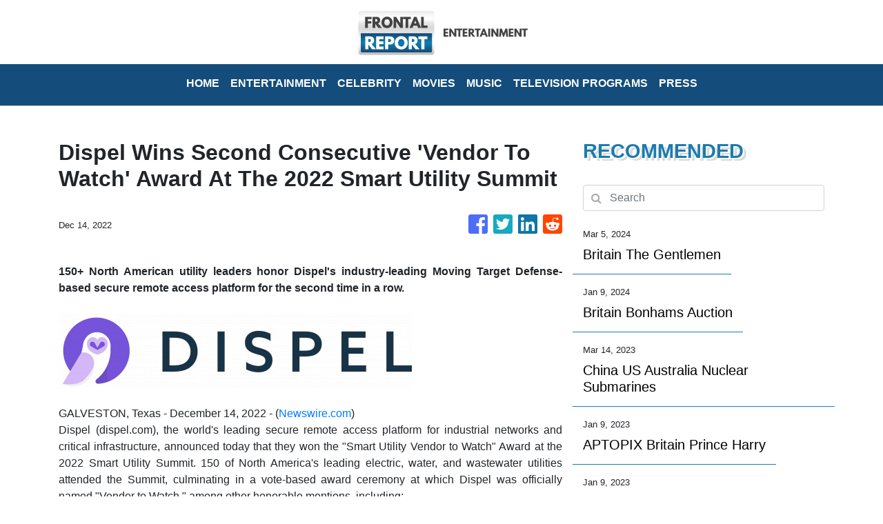

--- FILE ---
content_type: text/html; charset=utf-8
request_url: https://us-central1-vertical-news-network.cloudfunctions.net/get/fetch
body_size: 15248
content:
[
  {
    "id": 792987,
    "title": "Actor Ian McKellen, 85, is in 'good spirits' and expected to recover from fall off stage in London",
    "summary": "Veteran actor Ian McKellen is expected to make a full recovery after toppling off a London stage Monday during a fight scene in a play and being hospitalized",
    "slug": "actor-ian-mckellen-85-is-in-good-spirits-and-expected-to-recover-from-fall-off-stage-in-london",
    "date_published": "2024-06-17T22:56:05.000Z",
    "images": 1,
    "categories": "150,141,45,1,1558,1",
    "img_id": "82bccf1d2f1440bc87532df6ba6ae276",
    "caption": "FILE - Actor Sir"
  },
  {
    "id": 769913,
    "title": "Kevin Spacey denies new allegations of inappropriate behavior to be aired on UK television next week",
    "summary": "Kevin Spacey, the Oscar-winning actor, has denied new allegations of inappropriate behavior from men who will feature in a documentary on British television that is due to be released next week",
    "slug": "kevin-spacey-denies-new-allegations-of-inappropriate-behavior-to-be-aired-on-uk-television-next-week",
    "date_published": "2024-05-04T11:32:38.000Z",
    "images": 1,
    "categories": "1767,67,69,150,1,1558,1",
    "img_id": "161752790715449fbc68eb001dae5d31",
    "caption": "FILE - Actor Kev"
  },
  {
    "id": 768402,
    "title": "Highway collapse in China's southern Guangdong province leaves at least 24 dead",
    "summary": "State media report that a section of a highway in southern China's Guangdong province has collapsed, leaving at least 24 people dead",
    "slug": "highway-collapse-in-chinas-southern-guangdong-province-leaves-at-least-24-dead",
    "date_published": "2024-05-01T05:02:01.000Z",
    "images": 1,
    "categories": "150,1868,1558",
    "img_id": "e5b9f1f5ee694c0085330eb0e30f249b",
    "caption": "In this photo re"
  },
  {
    "id": 759881,
    "title": "Broadway-bound 'Sunset Boulevard' and star Nicole Scherzinger win big at London's Olivier awards",
    "summary": "A radical restaging of Hollywood film noir musical “Sunset Boulevard” was the big winner on Sunday at the London stage Olivier Awards",
    "slug": "broadwaybound-sunset-boulevard-and-star-nicole-scherzinger-win-big-at-londons-olivier-awards",
    "date_published": "2024-04-14T11:42:58.000Z",
    "images": 1,
    "categories": "150,66,69,141,1,1",
    "img_id": "a5efe122758344ccb1093536abe56b03",
    "caption": "Nicole Scherzing"
  },
  {
    "id": 737884,
    "title": "Britain The Gentlemen",
    "summary": "",
    "slug": "britain-the-gentlemen",
    "date_published": "2024-03-05T18:56:19.000Z",
    "images": 0,
    "categories": "1,150",
    "img_id": null,
    "caption": null
  },
  {
    "id": 708079,
    "title": "Britain Bonhams Auction",
    "summary": "",
    "slug": "britain-bonhams-auction",
    "date_published": "2024-01-09T09:24:19.000Z",
    "images": 0,
    "categories": "1,150",
    "img_id": null,
    "caption": null
  },
  {
    "id": 648215,
    "title": "YouTube suspends Russell Brand from making money off the streaming site after sex assault claims",
    "summary": "YouTube says Russell Brand will no longer make money from the video streaming site after several women made allegations of sexual assault against the comedian-turned influencer",
    "slug": "youtube-suspends-russell-brand-from-making-money-off-the-streaming-site-after-sex-assault-claims",
    "date_published": "2023-09-19T07:41:23.000Z",
    "images": 1,
    "categories": "1730,69,1628,150,1,1558",
    "img_id": "e0eb3bb47c264ff48d1d42920a33976f",
    "caption": "Russell Brand le"
  },
  {
    "id": 647701,
    "title": "UK police urged to investigate sex assault allegations against comedian Russell Brand",
    "summary": "A senior British politician is urging police to investigate sexual assault allegations against comedian and actor Russell Brand",
    "slug": "uk-police-urged-to-investigate-sex-assault-allegations-against-comedian-russell-brand",
    "date_published": "2023-09-18T09:54:57.000Z",
    "images": 1,
    "categories": "2158,1,1730,150,1,1558",
    "img_id": "e0eb3bb47c264ff48d1d42920a33976f",
    "caption": "Russell Brand le"
  },
  {
    "id": 647901,
    "title": "The remaining dates on comedian Russell Brand's tour are postponed after sexual assault allegations",
    "summary": "British police say they received a sexual assault allegation after media outlets published claims against comedian Russell Brand",
    "slug": "the-remaining-dates-on-comedian-russell-brands-tour-are-postponed-after-sexual-assault-allegations",
    "date_published": "2023-09-18T09:54:57.000Z",
    "images": 1,
    "categories": "150,3442,1730,1,1628,1,1558",
    "img_id": "e0eb3bb47c264ff48d1d42920a33976f",
    "caption": "Russell Brand le"
  },
  {
    "id": 630565,
    "title": "Renowned British talk show host Michael Parkinson dies at age 88",
    "summary": "Michael Parkinson, a renowned broadcaster widely considered Britain’s talk show king, has died at age 88",
    "slug": "renowned-british-talk-show-host-michael-parkinson-dies-at-age-88",
    "date_published": "2023-08-17T09:57:58.000Z",
    "images": 1,
    "categories": "3480,150,1,1,1558",
    "img_id": "4fbc9ae811f14194837043cfd893d033",
    "caption": "FILE - Michael P"
  },
  {
    "id": 607423,
    "title": "Rose Leslie and Kit Harington welcome their second child, a daughter",
    "summary": "Actors Rose Leslie and Kit Harington have welcomed their second child",
    "slug": "rose-leslie-and-kit-harington-welcome-their-second-child-a-daughter",
    "date_published": "2023-07-03T15:46:08.000Z",
    "images": 1,
    "categories": "45,150,1,1558,1",
    "img_id": "f019b690b781481faa5c27484dd7134f",
    "caption": "FILE - Rose Lesl"
  },
  {
    "id": 581870,
    "title": "EUROVISION PHOTOS: See the spectacle, and some silliness, from this year's contestants",
    "summary": "",
    "slug": "eurovision-photos-see-the-spectacle-and-some-silliness-from-this-years-contestants",
    "date_published": "2023-05-13T04:54:38.000Z",
    "images": 1,
    "categories": "150,92,4827,1558,1",
    "img_id": "19f7c0c218f04bfbbef9d21eeb7fc918",
    "caption": "La Zarra of Fran"
  },
  {
    "id": 557971,
    "title": "British comedian and TV star Paul O'Grady dies at 67",
    "summary": "Entertainer Paul O’Grady, who achieved fame as drag queen Lily Savage before becoming a much-loved comedian and host on British television, has died",
    "slug": "british-comedian-and-tv-star-paul-ogrady-dies-at-67",
    "date_published": "2023-03-29T08:30:15.000Z",
    "images": 1,
    "categories": "5204,150,146,1,45,1558,1",
    "img_id": "64debfbbc8844495a9ee7be25b955db8",
    "caption": "FILE - British p"
  },
  {
    "id": 549938,
    "title": "China US Australia Nuclear Submarines",
    "summary": "",
    "slug": "china-us-australia-nuclear-submarines",
    "date_published": "2023-03-14T09:33:38.000Z",
    "images": 0,
    "categories": "150,1886",
    "img_id": null,
    "caption": null
  },
  {
    "id": 545858,
    "title": "Netflix making live-action 'One Piece' from popular manga",
    "summary": "Hit Japanese manga “One Piece” is coming to Netflix as a live-action series — a development that’s both exciting and worrisome for fans who have seen mixed success in a growing list of Hollywood adaptations",
    "slug": "netflix-making-liveaction-one-piece-from-popular-manga",
    "date_published": "2023-03-06T01:56:31.000Z",
    "images": 1,
    "categories": "4680,12,150,69,1,1,1558,198",
    "img_id": "d2e7ef7e57134bf69f2e264289d64bb9",
    "caption": "Nina Oiki, a gen"
  },
  {
    "id": 539470,
    "title": "Leiji Matsumoto, known for antiwar anime, space tales, dies",
    "summary": "Leiji Matsumoto, the anime creator known for ”Space Battleship Yamato” and other classics, has died at age 85",
    "slug": "leiji-matsumoto-known-for-antiwar-anime-space-tales-dies",
    "date_published": "2023-02-20T06:50:24.000Z",
    "images": 1,
    "categories": "150,1,12,69,1558,1",
    "img_id": "112cff28a24f4da18298838a212c7d8e",
    "caption": "FILE - Manga art"
  },
  {
    "id": 532796,
    "title": "Disney cuts Simpsons 'forced labor' episode in Hong Kong",
    "summary": "Walt Disney Co. has removed from its streaming service in Hong Kong an episode from its cartoon series The Simpsons that includes a reference to “forced labor camps” in China",
    "slug": "disney-cuts-simpsons-forced-labor-episode-in-hong-kong",
    "date_published": "2023-02-08T07:27:13.000Z",
    "images": 1,
    "categories": "1676,150,1,1558,198,1",
    "img_id": null,
    "caption": null
  },
  {
    "id": 520956,
    "title": "APTOPIX Britain Prince Harry",
    "summary": "",
    "slug": "aptopix-britain-prince-harry",
    "date_published": "2023-01-09T11:58:27.000Z",
    "images": 0,
    "categories": "35,1,150",
    "img_id": null,
    "caption": null
  },
  {
    "id": 520962,
    "title": "Britain Prince Harry",
    "summary": "",
    "slug": "britain-prince-harry",
    "date_published": "2023-01-09T11:55:55.000Z",
    "images": 0,
    "categories": "150,1,35",
    "img_id": null,
    "caption": null
  },
  {
    "id": 517875,
    "title": "The TV shows, movies on celebrities' own winter watchlists",
    "summary": "The weather outside may be frightful, but the myriad viewing options inside can be nothing short of delightful",
    "slug": "the-tv-shows-movies-on-celebrities-own-winter-watchlists",
    "date_published": "2022-12-29T17:58:31.000Z",
    "images": 1,
    "categories": "81,45,1,69,150,1558,2828",
    "img_id": "b28a5748f704481fab019514400057f2",
    "caption": "FILE -  Lucien L"
  },
  {
    "id": 511582,
    "title": "UK royals brace as Harry-Meghan doc promises 'full truth'",
    "summary": "Britain’s monarchy is bracing for more bombshells to be lobbed over the palace gates as Netflix releases the first three episodes of a new series",
    "slug": "uk-royals-brace-as-harrymeghan-doc-promises-full-truth",
    "date_published": "2022-12-08T09:39:47.000Z",
    "images": 1,
    "categories": "3882,59,1560,4680,45,150,3454,1558,1",
    "img_id": "09e2cee3b00e4919b60577c3878faa60",
    "caption": "Office workers i"
  },
  {
    "id": 508145,
    "title": "Disgraced former UK minister seeks reality TV redemption",
    "summary": "Matt Hancock, the U",
    "slug": "disgraced-former-uk-minister-seeks-reality-tv-redemption",
    "date_published": "2022-11-27T14:53:06.000Z",
    "images": 1,
    "categories": "2571,5209,2303,2415,2500,1936,159,150,2262,2284,1887,1,10,45,1886,1558",
    "img_id": "d2787cd4d97d461a960ed13eea8c1e34",
    "caption": "FILE - Former Mi"
  },
  {
    "id": 454506,
    "title": "FIFA takes on streaming companies with own soccer platform",
    "summary": "FIFA is getting into the streaming platform business with a soccer version of Netflix and Amazon Prime",
    "slug": "fifa-takes-on-streaming-companies-with-own-soccer-platform",
    "date_published": "2022-04-12T21:49:28.000Z",
    "images": 0,
    "categories": "4543,4552,4458,239,333,334,4063,4132,3870,3877,1268,1250,3599,3838,3999,4637,4728,3472,3442,3466,4460,5128,4553,162,1,10,150,198,1055,1094,1095,4538,4062,4455",
    "img_id": null,
    "caption": null
  },
  {
    "id": 452252,
    "title": "June Brown, 'EastEnders' icon Dot Cotton, dies at 95",
    "summary": "June Brown, who played the chain-smoking Cockney matriarch Dot Cotton on the British soap opera “EastEnders” for 35 years, has died",
    "slug": "june-brown-eastenders-icon-dot-cotton-dies-at-95",
    "date_published": "2022-04-04T13:59:32.000Z",
    "images": 1,
    "categories": "1,10,150,161,1558",
    "img_id": "f888a41d3d764dd68407122eb2daf075",
    "caption": "FILE - Actress J"
  },
  {
    "id": 438467,
    "title": "WHAT TO WATCH: Big rematches in women's hockey, snowboarding",
    "summary": "It’s a big day for rematches at the Beijing Olympics: The United States faces Finland in women’s hockey, and Max Parrot takes on Mark McMorris in snowboarding",
    "slug": "what-to-watch-big-rematches-in-womens-hockey-snowboarding",
    "date_published": "2022-02-13T17:48:49.000Z",
    "images": 1,
    "categories": "4553,162,1,10,150,4414,4125,4417,5055,4126,5049,5068,5080,4124,4443,4566,4313,4412,4063,4104,4305,4062,4411,4415",
    "img_id": "569182c896504b8babb5c80e60c26f2f",
    "caption": "Finland goalkeep"
  },
  {
    "id": 437752,
    "title": "WHAT TO WATCH: Meyers Taylor leads monobob's Olympic debut",
    "summary": "A week after finally leaving isolation, American bobsledder Elana Meyers Taylor is coming to prime time",
    "slug": "what-to-watch-meyers-taylor-leads-monobobs-olympic-debut",
    "date_published": "2022-02-11T19:58:21.000Z",
    "images": 1,
    "categories": "4120,4119,5052,4091,4417,4443,4414,4125,4393,4404,4415,4126,4124,5049,4388,4389,4553,162,1,10,150,4240,4238,4063,4566,4062,4411,4412",
    "img_id": "9ebe84f400df4990ac4be5c747feefc2",
    "caption": "Elana Meyers Tay"
  },
  {
    "id": 436521,
    "title": "Shiffrin's next chance, halfpipe qualifying highlight Day 4",
    "summary": "Mikaela Shiffrin will have to rebound quickly",
    "slug": "shiffrins-next-chance-halfpipe-qualifying-highlight-day-4",
    "date_published": "2022-02-07T17:50:25.000Z",
    "images": 1,
    "categories": "4125,4326,4240,4324,4108,4417,4443,4414,4566,5080,5068,4415,4126,4124,4411,4412,5049,4063,4091,4238,4062,4553,162,1,10,150",
    "img_id": "c4c057214390401cbf6edce38fd62bdc",
    "caption": "Mikaela Shiffrin"
  },
  {
    "id": 436188,
    "title": "Finally time for US-Canada in women's hockey",
    "summary": "It’s time for the United States vs",
    "slug": "finally-time-for-uscanada-in-womens-hockey",
    "date_published": "2022-02-06T17:47:56.000Z",
    "images": 1,
    "categories": "4553,162,1,10,150,4104,4313,4121,5068,5080,4305,4400,4398,5049,4120,4119,4063,4389,4393,4388,4404,4062,4566",
    "img_id": "a44b81c39aa84ea1ad3ee16068d30fa8",
    "caption": "United States' H"
  },
  {
    "id": 435085,
    "title": "Discovery, BT in talks over British pay-TV partnership",
    "summary": "The pay-TV sports market in Britain could be shaken up after media companies Discovery and BT Group said they are in exclusive discussions about forming a partnership",
    "slug": "discovery-bt-in-talks-over-british-paytv-partnership",
    "date_published": "2022-02-03T09:51:46.000Z",
    "images": 1,
    "categories": "4241,1084,4538,4543,198,1055,1076,4460,5055,4063,4132,4455,5049,5068,5080,4062,4553,162,1,10,150",
    "img_id": "667a6fd1d73a49cfa0c7ada8e162f66a",
    "caption": "Manchester City'"
  },
  {
    "id": 407245,
    "title": "British stage and TV veteran Lionel Blair dies at 92",
    "summary": "Entertainer Lionel Blair, a staple on British stage and television for decades, has died",
    "slug": "british-stage-and-tv-veteran-lionel-blair-dies-at-92",
    "date_published": "2021-11-05T09:45:55.000Z",
    "images": 1,
    "categories": "1558,1,154,150,10,130,129,133,48,45",
    "img_id": "6ce03b2067834777b59bac4d8191b261",
    "caption": "FILE - Britain's"
  },
  {
    "id": 389371,
    "title": "Report: Filmmaker Kitano's car attacked by man with pickax",
    "summary": "Police have arrested a man who allegedly attacked with a pickax a car carrying Japan’s entertainment icon Takeshi Kitano, though nobody was injured, according to media reports",
    "slug": "report-filmmaker-kitanos-car-attacked-by-man-with-pickax",
    "date_published": "2021-09-06T03:12:08.000Z",
    "images": 1,
    "categories": "1558,1,78,69,10,4853,52,45,1632,1628,1746,51,82,163,150",
    "img_id": "6e7180abe150476991e0d56c438702d6",
    "caption": "FILE - In this S"
  },
  {
    "id": 378877,
    "title": "A pandemic Olympics, without all the crowds: What gets lost?",
    "summary": "At their halfway point, the Tokyo Olympics are still grappling with the fact that there are no crowds",
    "slug": "a-pandemic-olympics-without-all-the-crowds-what-gets-lost",
    "date_published": "2021-08-01T09:53:02.000Z",
    "images": 1,
    "categories": "1558,2828,4062,1,162,150,10,4553,5049,5066,5055,4064,4063,5209,2500,2415,2303,2571",
    "img_id": "b424791557f4454fa4c75fdcdae69245",
    "caption": "Competitors run "
  },
  {
    "id": 377906,
    "title": "From the Emperor on down: Memories of the '64 Tokyo Olympics",
    "summary": "Every Japanese of a certain age has memories of the 1964 Tokyo Olympics",
    "slug": "from-the-emperor-on-down-memories-of-the-64-tokyo-olympics",
    "date_published": "2021-07-29T21:52:02.000Z",
    "images": 1,
    "categories": "4062,5049,5066,5055,162,150,10,1,4553,5052,4566,5053,4458,4455",
    "img_id": "d82c4502734b46839f005a861ecd9ebb",
    "caption": "FILE - In this O"
  },
  {
    "id": 376851,
    "title": "Tokyo Olympics: A success? A failure? And how to judge?",
    "summary": "How are we to judge the pandemic-delayed Tokyo Olympics when they wrap up in two weeks",
    "slug": "tokyo-olympics-a-success-a-failure-and-how-to-judge",
    "date_published": "2021-07-27T05:55:14.000Z",
    "images": 1,
    "categories": "4062,1558,5066,5055,5049,1907,1893,1886,4552,162,150,10,1,4553,5209,2500,2415,2303,2571,4543,4538",
    "img_id": "f34c6ac12e004ffd9558647b3f9a85e2",
    "caption": "FILE - In this J"
  },
  {
    "id": 376234,
    "title": "Flying start: American swimmers do just fine without Phelps",
    "summary": "Michael Phelps is now in a broadcast seat, a mere observer rather than the driving force of U.S. swimming",
    "slug": "flying-start-american-swimmers-do-just-fine-without-phelps",
    "date_published": "2021-07-25T09:55:05.000Z",
    "images": 1,
    "categories": "4062,1558,5209,2500,2415,2303,2571,5049,4553,4566,4074,4072,4145,4063,4153,162,150,10,1",
    "img_id": "b3fdf8f5b84546c89121991ef49589c1",
    "caption": "Chase Kalisz, le"
  },
  {
    "id": 374276,
    "title": "Japan girds for a surreal Olympics, and questions are plenty",
    "summary": "Tens of thousands of visiting athletes, officials and media are descending on Japan for a Summer Olympics unlike any other",
    "slug": "japan-girds-for-a-surreal-olympics-and-questions-are-plenty",
    "date_published": "2021-07-19T05:21:46.000Z",
    "images": 1,
    "categories": "1558,4062,2828,2761,2743,2303,5066,5055,5049,5209,2500,2415,2571,4552,4553,162,150,10,1",
    "img_id": "49bd94cfcc2048459f2f6909c7f0ae55",
    "caption": "A TV cameraman s"
  },
  {
    "id": 370555,
    "title": "Tokyo Olympics shaping up as TV-only event with few fans",
    "summary": "The pandemic-delayed Tokyo Olympics are shaping up as a TV-only event with few fans being allowed when they open in just over two weeks",
    "slug": "tokyo-olympics-shaping-up-as-tvonly-event-with-few-fans",
    "date_published": "2021-07-06T11:59:21.000Z",
    "images": 1,
    "categories": "4062,1886,5209,2500,2415,2303,2571,5052,5049,4552,162,150,10,1,4553,5066,5055,5053,1095,4538,1094,1055,198",
    "img_id": "adddff24d2b14a358acb0bfbadb3bb9b",
    "caption": "In this May 11, "
  },
  {
    "id": 370564,
    "title": "Japan  Olympics Made for Television",
    "summary": "",
    "slug": "japan-olympics-made-for-television",
    "date_published": "2021-07-06T05:35:05.000Z",
    "images": 0,
    "categories": "5052,4062,4553,162,1,10,150,5049,5055,5066",
    "img_id": null,
    "caption": null
  },
  {
    "id": 370572,
    "title": "Japan Olympics Made for Television",
    "summary": "",
    "slug": "japan-olympics-made-for-television",
    "date_published": "2021-07-06T05:33:43.000Z",
    "images": 0,
    "categories": "4062,4553,162,1,10,150,5049,5055,5066",
    "img_id": null,
    "caption": null
  },
  {
    "id": 361466,
    "title": "Michaela Coel",
    "summary": "",
    "slug": "michaela-coel",
    "date_published": "2021-06-06T19:48:24.000Z",
    "images": 0,
    "categories": "1,10,150,164",
    "img_id": null,
    "caption": null
  },
  {
    "id": 361314,
    "title": "Letitia Wright",
    "summary": "",
    "slug": "letitia-wright",
    "date_published": "2021-06-06T13:59:05.000Z",
    "images": 0,
    "categories": "1,10,150,164",
    "img_id": null,
    "caption": null
  },
  {
    "id": 361282,
    "title": "AJ Odudu",
    "summary": "",
    "slug": "aj-odudu",
    "date_published": "2021-06-06T11:51:54.000Z",
    "images": 0,
    "categories": "1,10,150,164",
    "img_id": null,
    "caption": null
  },
  {
    "id": 342157,
    "title": "Hashida, who wrote 'Oshin,' many other hit dramas dies at 95",
    "summary": "Renowned Japanese scriptwriter Sugako Hashida, best known for the internationally popular TV series “Oshin,” has died at age 95",
    "slug": "hashida-who-wrote-oshin-many-other-hit-dramas-dies-at-95",
    "date_published": "2021-04-05T13:51:55.000Z",
    "images": 0,
    "categories": "1558,1,165,150,10,3488,3484,3442",
    "img_id": null,
    "caption": null
  },
  {
    "id": 334363,
    "title": "Piers Morgan quits talk show after comments about Meghan",
    "summary": "British talk show host Piers Morgan has quit the show “Good Morning Britain” after making controversial comments about the Duchess of Sussex",
    "slug": "piers-morgan-quits-talk-show-after-comments-about-meghan",
    "date_published": "2021-03-09T19:52:56.000Z",
    "images": 1,
    "categories": "1558,1,198,163,150,10",
    "img_id": "eaa1ad3df8164d6386de880ed276b6ac",
    "caption": "FILE - In this F"
  },
  {
    "id": 334003,
    "title": "UK royals absorb shock of revealing Harry, Meghan interview",
    "summary": "Britain and its royal family are absorbing the tremors from a sensational television interview by Prince Harry and Meghan",
    "slug": "uk-royals-absorb-shock-of-revealing-harry-meghan-interview",
    "date_published": "2021-03-08T13:37:21.000Z",
    "images": 1,
    "categories": "1558,1,2828,59,45,10,165,150",
    "img_id": "bc7b4e8aa47a47f9a5ed0a025d364212",
    "caption": "This image provi"
  },
  {
    "id": 333219,
    "title": "Royalty TV: UK monarchy and television have complex ties",
    "summary": "Britain’s royal family and television have a complicated relationship",
    "slug": "royalty-tv-uk-monarchy-and-television-have-complex-ties",
    "date_published": "2021-03-06T07:52:08.000Z",
    "images": 1,
    "categories": "1558,1,59,45,10,3484,3442,150,60",
    "img_id": "6ee7e4e5cfa74e52a06850de8c134527",
    "caption": "FILE - This June"
  },
  {
    "id": 333003,
    "title": "No winners: UK waits for Harry, Meghan take on royal split",
    "summary": "The timing couldn’t be worse for Harry and Meghan",
    "slug": "no-winners-uk-waits-for-harry-meghan-take-on-royal-split",
    "date_published": "2021-03-05T15:48:33.000Z",
    "images": 1,
    "categories": "1558,1,1886,5209,2500,2415,2303,2571,150,10,45,1582,1581,1560,1559,1799",
    "img_id": "bcbe318718164709911e73cc09fc7836",
    "caption": "FILE - In this T"
  },
  {
    "id": 330263,
    "title": "UK police receive letter from UAE princess urging probe  ",
    "summary": "Police in eastern England say they have received a long-delayed letter from an Emirati princess asking them to investigate the disappearance of her sister 20 years ago",
    "slug": "uk-police-receive-letter-from-uae-princess-urging-probe-",
    "date_published": "2021-02-25T15:58:24.000Z",
    "images": 0,
    "categories": "1558,1886,165,150,10,1",
    "img_id": null,
    "caption": null
  },
  {
    "id": 328454,
    "title": "It's final: Harry and Meghan won't return as working royals",
    "summary": "Buckingham Palace has confirmed that Prince Harry and his wife, Meghan, will not be returning to royal duties, and Harry will give up his honorary military titles",
    "slug": "its-final-harry-and-meghan-wont-return-as-working-royals",
    "date_published": "2021-02-19T13:52:27.000Z",
    "images": 1,
    "categories": "1558,1,59,45,10,165,150,4370,4366,4062",
    "img_id": "e27ae7e30f264c97a3c29904f241b555",
    "caption": "FILE - In this f"
  },
  {
    "id": 319720,
    "title": "AP PHOTOS: Postponed Tokyo Olympics to open in just 6 months",
    "summary": "",
    "slug": "ap-photos-postponed-tokyo-olympics-to-open-in-just-6-months",
    "date_published": "2021-01-22T07:43:34.000Z",
    "images": 1,
    "categories": "4062,1558,5049,4552,162,150,10,1,4553",
    "img_id": "739c3df2e9da4b16a1e2a15d27149c8a",
    "caption": "A leftover toy b"
  },
  {
    "id": 319415,
    "title": "Former IOC VP Pound says fans optional for Tokyo Olympics",
    "summary": "Former IOC vice president Dick Pound says the Tokyo Olympics can go ahead without fans",
    "slug": "former-ioc-vp-pound-says-fans-optional-for-tokyo-olympics",
    "date_published": "2021-01-21T07:18:32.000Z",
    "images": 1,
    "categories": "4062,1558,5049,5209,2500,2415,2303,2571,1095,4538,1094,1055,198,162,150,10,1,4553,4529,4552,4530",
    "img_id": "866ac17cac824af894d3c207090d8812",
    "caption": "FILE - This is a"
  },
  {
    "id": 318949,
    "title": "Meghan seeks court ruling over 'serious breach' of privacy",
    "summary": "Lawyers for the Duchess of Sussex are asking a British judge to settle her lawsuit against a newspaper before it goes to trial",
    "slug": "meghan-seeks-court-ruling-over-serious-breach-of-privacy",
    "date_published": "2021-01-19T17:50:06.000Z",
    "images": 1,
    "categories": "1558,1,198,52,45,10,3463,3454,3442,165,150,1769,1768,1746,1772",
    "img_id": "4511bacf257f461c948933e4bc81de5c",
    "caption": "Pedestrian pass "
  },
  {
    "id": 318808,
    "title": "Tokyo Olympics Q&A: 6 months out and murmurs of cancellation",
    "summary": "The postponed Tokyo Olympics are to open in six months on July 23",
    "slug": "tokyo-olympics-qa-6-months-out-and-murmurs-of-cancellation",
    "date_published": "2021-01-19T05:40:11.000Z",
    "images": 1,
    "categories": "4062,1886,2761,2743,2303,5049,162,150,10,1,4553,4552,1095,4538,1094,1055,198,5209,2500,2415,2571",
    "img_id": "96635b55f2a944e498b526da8102a2aa",
    "caption": "A man walks by t"
  },
  {
    "id": 316472,
    "title": "80% say Tokyo Olympics should be called off or won't happen",
    "summary": "More than 80% of people in Japan who were surveyed in two polls in the last few days say the Tokyo Olympics should be canceled or postponed, or say they believe the Olympics will not take place during the COVID-19 pandemic",
    "slug": "80-say-tokyo-olympics-should-be-called-off-or-wont-happen",
    "date_published": "2021-01-11T07:57:38.000Z",
    "images": 1,
    "categories": "4062,1558,5049,1936,1886,162,150,10,1,4553,3749,3599,5209,2500,2415,2303,2571,4552",
    "img_id": "c39f62d0423441a98e9972df3707177f",
    "caption": "FILE - In this D"
  },
  {
    "id": 260340,
    "title": "British soap 'Emmerdale' leads in getting back to the set",
    "summary": "Leave it to a British soap opera to lead the way back to production in the coronavirus era",
    "slug": "british-soap-emmerdale-leads-in-getting-back-to-the-set",
    "date_published": "2020-06-10T16:04:25.000Z",
    "images": 1,
    "categories": "1558,1,165,150,10,5209,2500,2415,2303,2571,1733,2743,161",
    "img_id": "a940860ed19345d8b5ebe272d1ab2950",
    "caption": "In this photo ma"
  },
  {
    "id": 260196,
    "title": "Virus Outbreak Soap Opera",
    "summary": null,
    "slug": "virus-outbreak-soap-opera",
    "date_published": "2020-06-10T13:26:09.000Z",
    "images": 0,
    "categories": "5209,2500,2415,2571,1733,1558,2743,2303,161,150,10,1",
    "img_id": null,
    "caption": null
  },
  {
    "id": 258571,
    "title": "Japan TV station apologizes for US video seen as offensive",
    "summary": "Japanese public broadcaster NHK has apologized for an animated video it produced trying to explain the ongoing protests in the United States that instead sparked outrage that its depiction of black Americans was offensive",
    "slug": "japan-tv-station-apologizes-for-us-video-seen-as-offensive",
    "date_published": "2020-06-09T11:38:32.000Z",
    "images": 0,
    "categories": "1558,163,150,10,1,4015,3838,3599,3474,3466,3442,1779,4049,3870,1746,3484,2159,2158,1886,14,12",
    "img_id": null,
    "caption": null
  },
  {
    "id": 257951,
    "title": "Q&A: State of Tokyo Olympics 2 1/2 months after postponement",
    "summary": "It’s been 2 and a half months since the Tokyo Olympics were postponed until next year because of the COVID-19 pandemic",
    "slug": "qa-state-of-tokyo-olympics-2-12-months-after-postponement",
    "date_published": "2020-06-09T03:10:05.000Z",
    "images": 1,
    "categories": "4062,1558,1886,4552,5049,4553,1095,4538,1094,1055,198,5066,5055,5209,2500,2415,2303,2571,162,150,10,1",
    "img_id": "fdb6c6b72a204061b63d300813a70539",
    "caption": "FILE - In this M"
  },
  {
    "id": 205844,
    "title": "Lives Lost: Virus struck Wuhan family, took its patriarch",
    "summary": "Wu Chuanyong had been enjoying a peaceful retirement in the central Chinese city of Wuhan",
    "slug": "lives-lost-virus-struck-wuhan-family-took-its-patriarch",
    "date_published": "2020-04-04T01:29:46.000Z",
    "images": 1,
    "categories": "1558,2303,2828,5209,2500,2415,2571,1733,2743,165,150,10,1",
    "img_id": "04b5bd880cd34e539c0ccfe7c27a896d",
    "caption": "This May 13, 201"
  },
  {
    "id": 205305,
    "title": "Coronavirus struck entire Wuhan family, took its patriarch",
    "summary": "Wu Chuanyong had been enjoying a peaceful retirement in the central Chinese city of Wuhan",
    "slug": "coronavirus-struck-entire-wuhan-family-took-its-patriarch",
    "date_published": "2020-04-03T18:52:47.000Z",
    "images": 1,
    "categories": "1558,2303,2828,1733,2743,165,150,10,1,5209,2500,2415,2571",
    "img_id": "04b5bd880cd34e539c0ccfe7c27a896d",
    "caption": "This May 13, 201"
  },
  {
    "id": 200994,
    "title": "British prime minister's aide divides, but will he conquer?",
    "summary": "British prime minister's key aide seen by some as a strategic genius, while others call him a mayhem-loving anarchist",
    "slug": "british-prime-minister-s-aide-divides-but-will-he-conquer",
    "date_published": "2019-09-15T06:52:51.000Z",
    "images": 0,
    "categories": "1,10,150,156,1558,1886,1893,1916,2161",
    "img_id": null,
    "caption": null
  },
  {
    "id": 196382,
    "title": "The Latest: ICC has no reservations about rain at World Cup",
    "summary": "The International Cricket Council has dismissed the idea of having reserve days for the 45 games in the group stage of the World Cup",
    "slug": "the-latest-another-bristol-pitch-inspection-postponed",
    "date_published": "2019-06-11T19:14:21.000Z",
    "images": 0,
    "categories": "1,10,150,162,198,1055,1063,1064,4062,4063,4090,4235,4236,4553,4557,4978",
    "img_id": null,
    "caption": null
  },
  {
    "id": 190174,
    "title": "Monkey Punch, creator of megahit Japan comic Lupin III, dies",
    "summary": "Cartoonist Monkey Punch, best known as the creator of the Japanese megahit comic series Lupin III, has died at age of 81",
    "slug": "monkey-punch-creator-of-megahit-japan-comic-lupin-iii-dies",
    "date_published": "2019-04-17T08:51:56.000Z",
    "images": 0,
    "categories": "1,10,12,13,14,15,18,22,69,71,150,151,1290,1298,1515,1524,1558,2303,2309,2317",
    "img_id": null,
    "caption": null
  },
  {
    "id": 188612,
    "title": "Prince Harry, Oprah work on mental health program for Apple",
    "summary": "Kensington Palace says Britain's Prince Harry will be partnering with Oprah Winfrey to create a mental health series for Apple",
    "slug": "prince-harry-oprah-work-on-mental-health-program-for-apple",
    "date_published": "2019-04-10T10:48:04.000Z",
    "images": 0,
    "categories": "1,10,45,59,67,150,159,1558,2303,2702,4637",
    "img_id": null,
    "caption": null
  },
  {
    "id": 187975,
    "title": "UK soap includes black family for 1st time in 60 years",
    "summary": "The long-running British TV soap \"Coronation Street\" is welcoming its first black family in its 59-year history",
    "slug": "uk-soap-includes-black-family-for-1st-time-in-60-years",
    "date_published": "2019-04-07T18:45:35.000Z",
    "images": 0,
    "categories": "1,10,150,161,1558,3599,3838,3870,3877,3882,4015,4017,5203",
    "img_id": null,
    "caption": null
  },
  {
    "id": 187409,
    "title": "Charles, William, Harry: 3 princes help launch 'Our Planet'",
    "summary": "A new eight-part Netflix series chronicling life on Earth and the threat posed by climate change has received a royal sendoff at its world premiere at London's Natural History Museum",
    "slug": "charles-william-harry-3-princes-help-launch-our-planet",
    "date_published": "2019-04-04T22:56:01.000Z",
    "images": 0,
    "categories": "1,10,45,47,59,150,1290,1291,1292,1298,1359,1360,1515,1558,3315,3345,3406,3492,3497,3514",
    "img_id": null,
    "caption": null
  },
  {
    "id": 179375,
    "title": "ITV, BBC in concluding phase for talks on streaming service",
    "summary": "ITV says the company is in the concluding phase of discussions with the BBC over a new on-demand platform called BritBox to rival the likes of Netflix",
    "slug": "itv-bbc-in-concluding-phase-for-talks-on-streaming-service",
    "date_published": "2019-02-27T09:04:51.000Z",
    "images": 0,
    "categories": "1,10,150,198",
    "img_id": null,
    "caption": null
  },
  {
    "id": 178920,
    "title": "Sala crash report says plane not licensed for commercial use",
    "summary": "With legal implications and potential insurance claims at stake, air accident investigators called into question the circumstances of the flight that crashed in the English Channel while taking soccer player Emiliano Sala to Cardiff",
    "slug": "sala-crash-report-says-plane-not-licensed-for-commercial-use",
    "date_published": "2019-02-25T17:04:53.000Z",
    "images": 0,
    "categories": "1,10,45,150,162,1558,1559,1560,1581,1583,1585,1799,1805,1807,1809,4062,4063,4132,4455,4459,4460,4553,4557",
    "img_id": null,
    "caption": null
  },
  {
    "id": 171669,
    "title": "Dorset police confirm body recovered from plane in English Channel is that of Argentine soccer player Emiliano Sala",
    "summary": "Dorset police confirm body recovered from plane in English Channel is that of Argentine soccer player Emiliano Sala",
    "slug": "dorset-police-confirm-body-recovered-from-plane-in-english-channel-is-that-of-argentine-soccer-player-emiliano-sala",
    "date_published": "2019-02-07T22:50:46.000Z",
    "images": 0,
    "categories": "1,10,150,162,1558,4062,4063,4132,4455,4459,4553,4557",
    "img_id": null,
    "caption": null
  },
  {
    "id": 168839,
    "title": "To watch Asian Cup final, some fans had to pay betting sites",
    "summary": "At Qatar's embassy in London, a party was held to watch the Asian Cup final on a feed from the country's sports network",
    "slug": "to-watch-asian-cup-final-some-fans-had-to-pay-betting-sites",
    "date_published": "2019-02-01T23:07:42.000Z",
    "images": 0,
    "categories": "1,10,150,162,1886,2124,2131,2828,3042,3062,4062,4063,4132,4455,4458,4459,4460,4538,4540,4553,4557",
    "img_id": null,
    "caption": null
  },
  {
    "id": 168048,
    "title": "Spanish league head wants to block Al-Khelaifi from UEFA",
    "summary": "The head of the Spanish league has called on members at the upcoming UEFA Congress to block Paris Saint-Germain chairman Nasser Al-Khelaifi from taking a seat on European soccer's top decision-making body",
    "slug": "spanish-league-head-wants-to-block-al-khelaifi-from-uefa",
    "date_published": "2019-01-31T13:47:42.000Z",
    "images": 0,
    "categories": "1,10,150,162,198,1055,1094,1095,4062,4063,4132,4455,4458,4459,4460,4538,4544,4552,4553,4557",
    "img_id": null,
    "caption": null
  },
  {
    "id": 164258,
    "title": "No trace of soccer player's plane after 2nd day searching",
    "summary": "The search to find missing Argentine soccer player Emiliano Sala and his pilot has resumed with authorities in the Channel Islands looking at whether the pair may have landed safely and been unable to make contact",
    "slug": "search-resumes-to-find-plane-with-soccer-player-sala-aboard",
    "date_published": "2019-01-23T18:01:59.000Z",
    "images": 0,
    "categories": "1,10,150,162,1558,1792,4062,4063,4132,4455,4459,4460,4553,4557",
    "img_id": null,
    "caption": null
  },
  {
    "id": 163806,
    "title": "The Latest: Sala's father 'beginning to think the worst'",
    "summary": "Police searching for the small passenger plane that disappeared near the Channel Islands say \"a number of floating objects have been seen in the water\"",
    "slug": "the-latest-official-says-no-survivors-expected-from-plane",
    "date_published": "2019-01-22T21:02:24.000Z",
    "images": 0,
    "categories": "1,10,150,162,1558,1782,1792,4062,4063,4132,4455,4459,4460,4553,4557",
    "img_id": null,
    "caption": null
  },
  {
    "id": 159371,
    "title": "Elven Sports doesn't want Super Cup played in Saudi Arabia",
    "summary": "European broadcaster Eleven Sports has asked for the Italian Super Cup not to be played in Saudi Arabia next week, blaming the kingdom for hosting streaming services that pirate live sports feeds to undermine a Qatari state network",
    "slug": "elven-sports-doesn-t-want-super-cup-played-in-saudi-arabia",
    "date_published": "2019-01-11T22:26:34.000Z",
    "images": 0,
    "categories": "1,10,150,162,4062,4063,4132,4455,4459,4460,4553,4557,4637,4654,4671,4680,4728,4741",
    "img_id": null,
    "caption": null
  },
  {
    "id": 156864,
    "title": "UK honors cave rescue divers, Twiggy, Monty Python's Palin",
    "summary": "British divers who came to the rescue of young soccer players trapped inside a flooded cave in Thailand are among those being recognized in Britain's New Year's Honors List",
    "slug": "uk-honors-cave-rescue-divers-twiggy-monty-python-s-palin",
    "date_published": "2018-12-28T23:51:19.000Z",
    "images": 0,
    "categories": "1,10,45,59,150,1290,1535,1558,1559,1593,1792,4062,4455,4458",
    "img_id": null,
    "caption": null
  },
  {
    "id": 147762,
    "title": "Ray Galton, writer of classic British sitcoms, dies at 88",
    "summary": "Screenwriter Ray Galton, who co-wrote the landmark British comedy series \"Hancock's Half Hour\" and \"Steptoe and Son,\" has died at age 88.",
    "slug": "ray-galton-writer-of-classic-british-sitcoms-dies-at-88",
    "date_published": "2018-10-06T15:23:33.000Z",
    "images": 0,
    "categories": "1,10,69,74,150,1558",
    "img_id": null,
    "caption": null
  },
  {
    "id": 144526,
    "title": "Comcast beats Fox in Sky auction with $39B bid",
    "summary": "Comcast beats Fox in rare auction for Sky TV with $39B bid",
    "slug": "comcast-beats-fox-in-sky-auction-with-39b-bid",
    "date_published": "2018-09-22T21:07:19.000Z",
    "images": 0,
    "categories": "1,10,150,162,198,1558,4062,4063,4132,4455,4459,4553,4557,4637",
    "img_id": null,
    "caption": null
  },
  {
    "id": 144522,
    "title": "Fox, Comcast bid for Sky in rare auction",
    "summary": "Comcast and 21st Century Fox are contenders for the highest bid for European broadcaster Sky",
    "slug": "fox-comcast-bid-for-sky-in-rare-auction",
    "date_published": "2018-09-22T19:24:06.000Z",
    "images": 0,
    "categories": "1,10,150,162,198,1558,4062,4063,4132,4455,4459,4553,4557,4637",
    "img_id": null,
    "caption": null
  },
  {
    "id": 144523,
    "title": "British regulator says Comcast has won an auction to formally bid for Sky, offering 29.6 billion pounds ($38.6 billion).",
    "summary": "British regulator says Comcast has won an auction to formally bid for Sky, offering 29.6 billion pounds ($38.6 billion).",
    "slug": "british-regulator-says-comcast-has-won-an-auction-to-formally-bid-for-sky-offering-29-6-billion-pounds-38-6-billion",
    "date_published": "2018-09-22T18:32:28.000Z",
    "images": 0,
    "categories": "1,150,198,1558,4637",
    "img_id": null,
    "caption": null
  },
  {
    "id": 143946,
    "title": "Fox-Comcast battle to buy Sky to be settled by auction in UK",
    "summary": "British regulators say that the corporate battle between 21st Century Fox and Comcast to take over broadcaster Sky will be settled by auction.",
    "slug": "fox-comcast-battle-to-buy-sky-to-be-settled-by-auction-in-uk",
    "date_published": "2018-09-20T15:34:23.000Z",
    "images": 0,
    "categories": "1,150,198,239,318,324,1558,4062,4063,4132,4455,4459,4637",
    "img_id": null,
    "caption": null
  },
  {
    "id": 141507,
    "title": "Osaka charms Japan with her manners _ and broken Japanese",
    "summary": "Naomi Osaka's halting Japanese and her manners have eclipsed many questions about her mixed-race parentage in a famously insular country",
    "slug": "osaka-charms-japan-with-her-manners-and-broken-japanese",
    "date_published": "2018-09-10T10:29:45.000Z",
    "images": 0,
    "categories": "1,10,150,163,1558,2828,2890,3442,3454,3463,4062,4471,4473,4553,4566,4628,5155",
    "img_id": null,
    "caption": null
  },
  {
    "id": 141283,
    "title": "Japan rejoices in having first grand slam champion",
    "summary": "Japanese tennis and non-tennis fans alike are celebrating one of their own winning a Grand Slam tournament for the first time",
    "slug": "japan-rejoices-in-having-first-grand-slam-champion",
    "date_published": "2018-09-09T01:56:29.000Z",
    "images": 0,
    "categories": "1,10,150,153,165,1558,1738,3442,3454,3465,3484,3491,4062,4063,4134,4471,4472,4473,4566,4628,5155",
    "img_id": null,
    "caption": null
  },
  {
    "id": 138898,
    "title": "Athlete becomes first person to swim English Channel length",
    "summary": "A British swimming association says endurance athlete Lewis Pugh has completed his 330-mile (530-kilometer) swim along the length of the English Channel from Land's End to Dover _ the first swimmer to do so",
    "slug": "athlete-becomes-first-person-to-swim-english-channel-length",
    "date_published": "2018-08-29T14:20:49.000Z",
    "images": 0,
    "categories": "1,10,150,162,1558,4062,4145,4153,4553,4557",
    "img_id": null,
    "caption": null
  },
  {
    "id": 137273,
    "title": "'LazyTown' villain Stefan Karl Stefansson dies at 43",
    "summary": "Icelandic actor Stefan Karl Stefansson, who played villain Robbie Rotten in the children's TV series \"LazyTown,\" has died of cancer aged 43",
    "slug": "lazytown-villain-stefan-karl-stefansson-dies-at-43",
    "date_published": "2018-08-22T08:12:02.000Z",
    "images": 0,
    "categories": "1,10,61,65,150,152,2303,2318,2325,2415,2431,2437",
    "img_id": null,
    "caption": null
  },
  {
    "id": 136346,
    "title": "Stormy Daniels drops out of UK reality show at last minute",
    "summary": "Stormy Daniels, the adult film actress and nemesis of U.S. President Donald Trump, has pulled out of a British reality-TV show at the last minute after a dispute with producers",
    "slug": "stormy-daniels-drops-out-of-uk-reality-show-at-last-minute",
    "date_published": "2018-08-17T16:23:27.000Z",
    "images": 0,
    "categories": "1,10,69,150,159,1558",
    "img_id": null,
    "caption": null
  },
  {
    "id": 135557,
    "title": "To fend off Netflix, movie theaters try 3-screen immersion",
    "summary": "Sit at the back of the movie theater, and it's possible to see the appeal of ScreenX, the latest attempt to drag film lovers off the sofa and away from Netflix",
    "slug": "to-fend-off-netflix-movie-theaters-try-3-screen-immersion",
    "date_published": "2018-08-14T09:51:36.000Z",
    "images": 0,
    "categories": "1,10,150,198,1055,1558,4637",
    "img_id": null,
    "caption": null
  },
  {
    "id": 134804,
    "title": "Correction: Britain-Friends story",
    "summary": "Correction: Britain-Friends story",
    "slug": "still-there-for-you-friends-most-viewed-uk-streaming-show",
    "date_published": "2018-08-11T19:44:49.000Z",
    "images": 0,
    "categories": "1,10,150,1558",
    "img_id": null,
    "caption": null
  },
  {
    "id": 134579,
    "title": "English Premier League wasn't always a global beast",
    "summary": "The English Premier League wasn't always a global beast, easily followed in real-time on broadcasts and online in multiple time-zones.",
    "slug": "english-premier-league-wasn-t-always-a-global-beast",
    "date_published": "2018-08-09T14:00:45.000Z",
    "images": 0,
    "categories": "1,10,150,1558,3599,3838,4049,4056,4062,4063,4132,4455,4459,4460,4553",
    "img_id": null,
    "caption": null
  },
  {
    "id": 133607,
    "title": "Barry Chuckle of UK comedy duo Chuckle Brothers dies at 73",
    "summary": "British children's entertainer Barry Chuckle, half of sibling duo the Chuckle Brothers, has died at age 73",
    "slug": "barry-chuckle-of-uk-comedy-duo-chuckle-brothers-dies-at-73",
    "date_published": "2018-08-05T14:32:25.000Z",
    "images": 0,
    "categories": "1,10,61,65,150,152,1558",
    "img_id": null,
    "caption": null
  },
  {
    "id": 127960,
    "title": "Comcast, Fox both raise bids as they reach for Sky",
    "summary": "Comcast, Fox sweeten offers for Sky, raising the bidding to for European pay TV service to $34 billion",
    "slug": "murdoch-s-21st-century-fox-ups-sky-bid-in-comcast-battle",
    "date_published": "2018-07-11T23:54:33.000Z",
    "images": 0,
    "categories": "1,10,150,198,1558,4062,4063,4132,4455,4459,4637",
    "img_id": null,
    "caption": null
  },
  {
    "id": 128133,
    "title": "The Latest: Comcast sweetens Sky bid after Fox raises stakes",
    "summary": "Comcast ups the ante in the battle for European pay-TV network Sky after Fox increases its bid",
    "slug": "the-latest-comcast-sweetens-sky-bid-after-fox-raises-stakes",
    "date_published": "2018-07-11T23:12:31.000Z",
    "images": 0,
    "categories": "1,10,150,162,198,1558,3442,3484,4062,4063,4132,4455,4459,4553,4557,4637",
    "img_id": null,
    "caption": null
  },
  {
    "id": 127803,
    "title": "Coach of England wins the nation's heart by being a nice guy",
    "summary": "In an age of tattoos, tongue piercings and political turmoil, a soft-spoken man in a dark blue waistcoat and striped tie is uniting England amid dreams of victory in soccer's World Cup",
    "slug": "coach-of-england-wins-the-nation-s-heart-by-being-a-nice-guy",
    "date_published": "2018-07-10T16:11:18.000Z",
    "images": 0,
    "categories": "1,10,45,150,1558,2828,2834,2838,2864,4062,4063,4132,4455,4458,4459,5128,5137",
    "img_id": null,
    "caption": null
  },
  {
    "id": 125820,
    "title": "Peter Firmin, artist behind 'Bagpuss,' other UK shows, dies",
    "summary": "Peter Firmin, the co-creator of the classic British children's programs \"Clangers,\" \"Bagpuss,\" and \"The Basil Brush Show,\" has died",
    "slug": "peter-fermin-artist-behind-bagpuss-other-uk-shows-dies",
    "date_published": "2018-07-01T18:28:41.000Z",
    "images": 0,
    "categories": "1,10,61,65,150,152,1558",
    "img_id": null,
    "caption": null
  },
  {
    "id": 125395,
    "title": "BBC strikes deal with journalist in equal pay dispute",
    "summary": "The BBC has struck a deal with a senior BBC journalist who quit her post to protest the media company's gender pay gap",
    "slug": "bbc-strikes-deal-with-journalist-in-equal-pay-dispute",
    "date_published": "2018-06-29T13:36:09.000Z",
    "images": 0,
    "categories": "1,10,150,198,577,620,1055,1076,1078,1558,1886,1941,1983,3442,3454,3460,3599,3838,3866,3999,4002",
    "img_id": null,
    "caption": null
  },
  {
    "id": 123955,
    "title": "'Game of Thrones' co-stars Kit Harington, Rose Leslie wed",
    "summary": "Former \"Game of Thrones\" co-stars Kit Harington and Rose Leslie were marrying Saturday with a church service and a celebration at the bride's ancestral castle in Scotland",
    "slug": "game-of-thrones-co-stars-kit-harington-rose-leslie-to-wed",
    "date_published": "2018-06-23T17:36:43.000Z",
    "images": 0,
    "categories": "1,10,45,150,1558",
    "img_id": null,
    "caption": null
  },
  {
    "id": 123631,
    "title": "China blocks John Oliver on social media after scathing show",
    "summary": "A popular Chinese social media site is blocking users from posting about \"Last Week Tonight\" and its host John Oliver after the HBO news satire program aired a segment making fun of Chinese President Xi Jinping",
    "slug": "china-blocks-john-oliver-on-social-media-after-scathing-show",
    "date_published": "2018-06-22T05:12:20.000Z",
    "images": 0,
    "categories": "1,10,150,1558,1886,3442,3454,3465,3466,3474,3484,3491,3599,3838,3870,3872",
    "img_id": null,
    "caption": null
  },
  {
    "id": 122011,
    "title": "Leslie Grantham, Dirty Den in 'EastEnders,' dies at 71",
    "summary": "Leslie Grantham, who played arch-villain \"Dirty\" Den Watts on British soap opera \"EastEnders,\" has died",
    "slug": "leslie-grantham-dirty-den-in-eastenders-dies-at-71",
    "date_published": "2018-06-15T14:57:03.000Z",
    "images": 0,
    "categories": "1,10,150,161",
    "img_id": null,
    "caption": null
  },
  {
    "id": 119872,
    "title": "Amazon, changes to revenue sharing reshape EPL broadcasting",
    "summary": "The Premier League broadcasting landscape has been reshaped with Amazon becoming the first internet streaming service to buy live rights in Britain and all overseas revenue no longer being shared equally by clubs",
    "slug": "amazon-buys-epl-rights-in-uk-in-1st-for-an-internet-platform",
    "date_published": "2018-06-07T17:26:20.000Z",
    "images": 0,
    "categories": "1,10,150,162,198,2828,3225,3234,4062,4063,4132,4455,4459,4460,4553,4557",
    "img_id": null,
    "caption": null
  },
  {
    "id": 119282,
    "title": "UK culture secretary throws Murdochs a lifeline to Sky",
    "summary": "Britain's culture secretary is set to offer his verdict on 21st Century Fox's 11.7 billion-pound bid ($16.4 billion) to buy the 61 percent of the U.K. satellite broadcaster Sky it doesn't already own.",
    "slug": "uk-culture-secretary-to-offer-verdict-on-fox-bid-for-sky",
    "date_published": "2018-06-05T15:32:02.000Z",
    "images": 0,
    "categories": "1,10,150,198,1558,3442,3454,3465,3484,3491",
    "img_id": null,
    "caption": null
  },
  {
    "id": 119298,
    "title": "The Latest: Fox gets lifeline in its takeover offer for Sky",
    "summary": "Britain's culture secretary says he will allow 21st Century Fox's 11.7 billion-pound ($16.4 billion) bid to buy the 61 percent of the U.K. satellite broadcaster Sky it doesn't already own, provided it divests itself of Sky News.",
    "slug": "the-latest-fox-gets-lifeline-in-its-takeover-offer-for-sky",
    "date_published": "2018-06-05T13:27:19.000Z",
    "images": 0,
    "categories": "1,10,150,198,1558",
    "img_id": null,
    "caption": null
  }
]